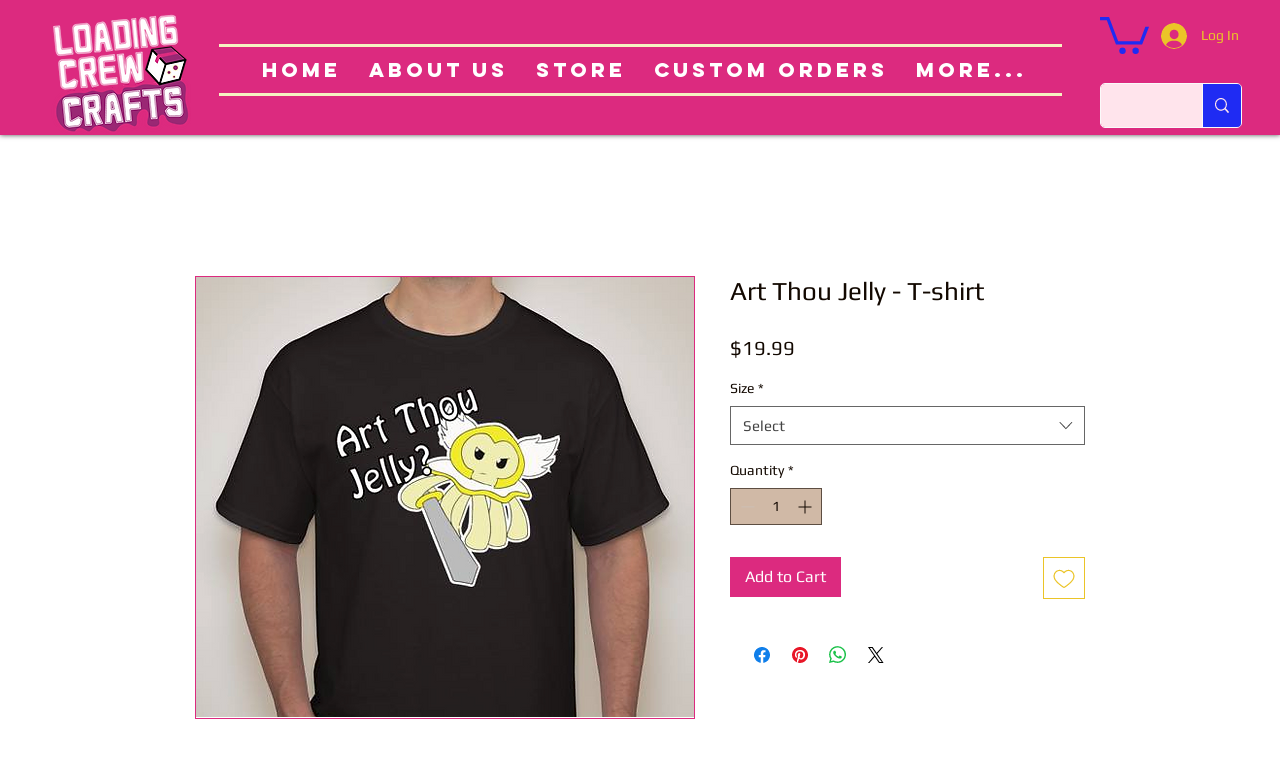

--- FILE ---
content_type: text/html; charset=utf-8
request_url: https://www.google.com/recaptcha/api2/aframe
body_size: 267
content:
<!DOCTYPE HTML><html><head><meta http-equiv="content-type" content="text/html; charset=UTF-8"></head><body><script nonce="vLubW_VfiLcVf3-sKezqHw">/** Anti-fraud and anti-abuse applications only. See google.com/recaptcha */ try{var clients={'sodar':'https://pagead2.googlesyndication.com/pagead/sodar?'};window.addEventListener("message",function(a){try{if(a.source===window.parent){var b=JSON.parse(a.data);var c=clients[b['id']];if(c){var d=document.createElement('img');d.src=c+b['params']+'&rc='+(localStorage.getItem("rc::a")?sessionStorage.getItem("rc::b"):"");window.document.body.appendChild(d);sessionStorage.setItem("rc::e",parseInt(sessionStorage.getItem("rc::e")||0)+1);localStorage.setItem("rc::h",'1769004314696');}}}catch(b){}});window.parent.postMessage("_grecaptcha_ready", "*");}catch(b){}</script></body></html>